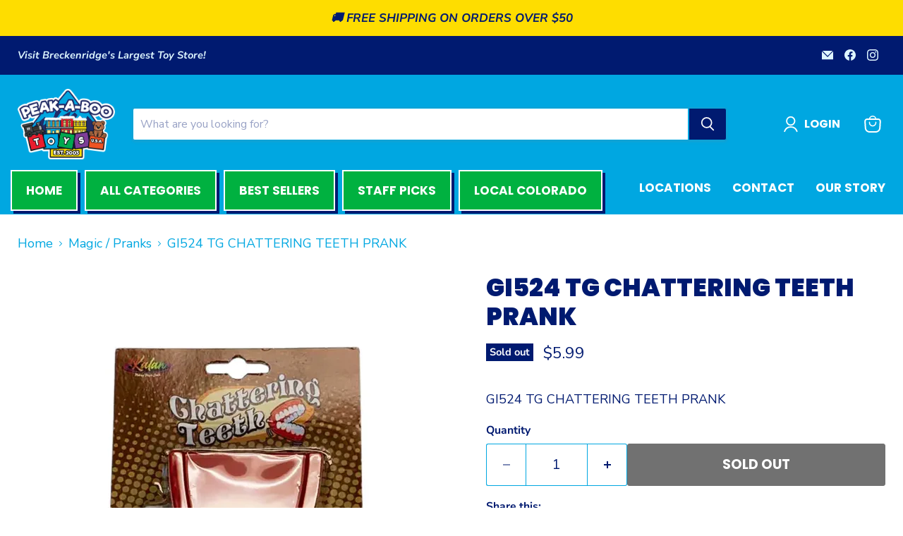

--- FILE ---
content_type: text/javascript; charset=utf-8
request_url: https://peakabootoysusa.com/products/gi524-tg-chattering-teeth-prank.js
body_size: -16
content:
{"id":8985368133946,"title":"GI524 TG CHATTERING TEETH PRANK","handle":"gi524-tg-chattering-teeth-prank","description":"GI524 TG CHATTERING TEETH PRANK","published_at":"2024-02-20T18:24:34-07:00","created_at":"2024-02-20T18:24:34-07:00","vendor":"Kalan LP","type":"12","tags":[],"price":599,"price_min":599,"price_max":599,"available":false,"price_varies":false,"compare_at_price":null,"compare_at_price_min":0,"compare_at_price_max":0,"compare_at_price_varies":false,"variants":[{"id":47700900315450,"title":"Default Title","option1":"Default Title","option2":null,"option3":null,"sku":"","requires_shipping":true,"taxable":true,"featured_image":null,"available":false,"name":"GI524 TG CHATTERING TEETH PRANK","public_title":null,"options":["Default Title"],"price":599,"weight":0,"compare_at_price":null,"inventory_management":"shopify","barcode":"500493","requires_selling_plan":false,"selling_plan_allocations":[]}],"images":["\/\/cdn.shopify.com\/s\/files\/1\/0731\/8188\/8826\/files\/CHAT.webp?v=1708478676"],"featured_image":"\/\/cdn.shopify.com\/s\/files\/1\/0731\/8188\/8826\/files\/CHAT.webp?v=1708478676","options":[{"name":"Title","position":1,"values":["Default Title"]}],"url":"\/products\/gi524-tg-chattering-teeth-prank","media":[{"alt":null,"id":37101326631226,"position":1,"preview_image":{"aspect_ratio":1.0,"height":730,"width":730,"src":"https:\/\/cdn.shopify.com\/s\/files\/1\/0731\/8188\/8826\/files\/CHAT.webp?v=1708478676"},"aspect_ratio":1.0,"height":730,"media_type":"image","src":"https:\/\/cdn.shopify.com\/s\/files\/1\/0731\/8188\/8826\/files\/CHAT.webp?v=1708478676","width":730}],"requires_selling_plan":false,"selling_plan_groups":[]}